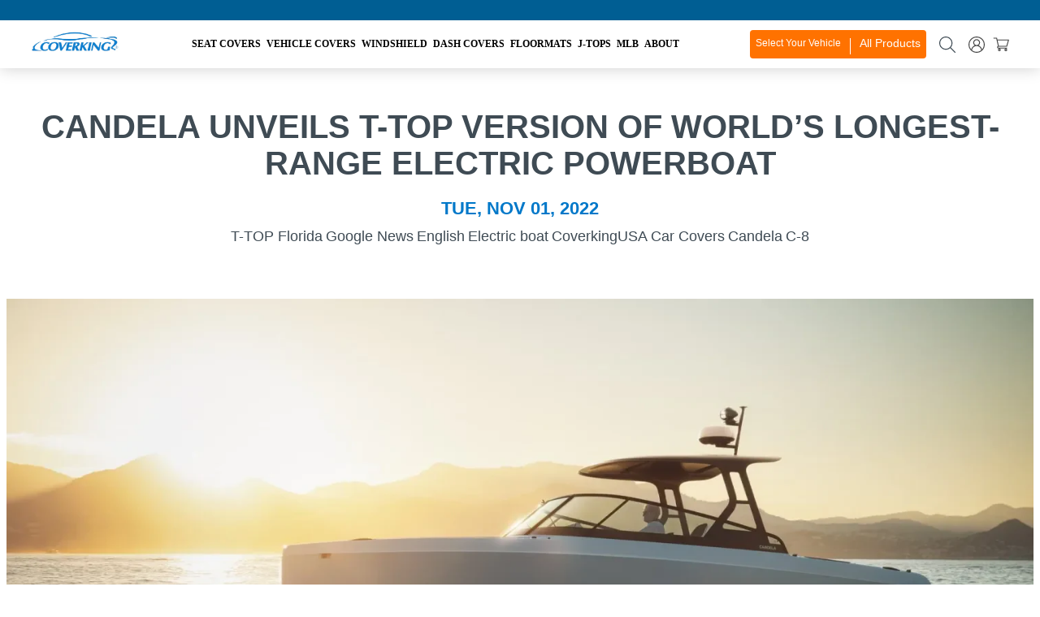

--- FILE ---
content_type: text/css
request_url: https://coverking.com/cdn/shop/t/62/assets/tag-cloud.scss.css?v=106220726331820625151690927211
body_size: -581
content:
.blog-stories-tags{display:inline-block;max-width:630px}.blog-stories-tags li{display:inline-block;padding:0 1rem;vertical-align:middle}.tag-alpha{font-size:.707em}.tag-beta{font-size:1em}.tag-gamma{font-size:1.414em}.tag-delta{font-size:1.999em}.tag-epsilon{font-size:2.827em}.tag-zeta{font-size:3.998em}
/*# sourceMappingURL=/cdn/shop/t/62/assets/tag-cloud.scss.css.map?v=106220726331820625151690927211 */


--- FILE ---
content_type: text/css
request_url: https://coverking.com/cdn/shop/t/62/assets/contenpages.css?v=152256745387249731351747677708
body_size: 103
content:
.bg-white-smoke{padding:3rem 15px}.template-aboutus .container{max-width:1370px}.template-aboutus .bg_txt{left:6px}.template-aboutus .bg_txt p{font-weight:700}.template-page.about-us .row{display:-ms-flexbox;display:flex;-ms-flex-wrap:wrap;flex-wrap:wrap;margin-right:-15px;margin-left:-15px}.template-page.about-us .section-content.mt-md-12.mt-sm-8 .row{max-width:1370px}.template-page.about-us .section-content.mt-md-12.mt-sm-8 .container .row{max-width:none}.template-page.about-us .section-content.mt-md-12.mt-sm-8 .row .col-lg-5.col-md-7.pt-lg-7.pb-lg-0.pb-4.values_text{padding:0 0 0 5px}.about-us .section-content{margin-top:80px}.about-us .section-content ul li{list-style:inside;list-style:none;margin:0;padding:0;line-height:24px}.about-us .section-content h2{line-height:26px;margin-bottom:16px;letter-spacing:-.02em;font-size:2.5rem}.about-us .values_text h2{margin-top:40px;margin-bottom:15px}.about-us .section-content .col-lg-6{max-width:361px;margin:0 auto;padding:0;line-height:25px}.about-us .section-content .pb-7.pt-8.mt-sm-12{padding-top:118px;padding-bottom:50px}.about-us .btn-outline-primary{margin-bottom:41px}.about-us .mt-sm-7 h6{text-transform:uppercase;letter-spacing:.05em}@media (min-width: 1200px){.template-page.coverking-support .nav-search{max-width:345px;margin:0 auto;display:flex;align-items:center}}@media (max-width: 1800px){.about-us .Title h2{font-size:60px}}@media (max-width: 1600px){.bg-white-smoke{padding:6rem 15px}.section-content{padding:30px 0}.about-us .Title span{font-size:30px}.about-us .Title h2{font-size:57px}.about-us .Testimonials a.btn.btn-outline-primary{font-size:26px}}@media (max-width: 1450px){.template-aboutus .bg_txt{left:2px}.about-us .Title span{font-size:29px}.about-us .Title h2{font-size:54px}.about-us .Testimonials a.btn.btn-outline-primary{font-size:25px}}@media (max-width: 1366px){.about-us .display-1{font-size:6rem}.about-us .Title span{font-size:27px}.about-us .Title h2{font-size:49px}.about-us .Testimonials a.btn.btn-outline-primary{font-size:23px}}@media (max-width: 1280px){.about-us .display-1{font-size:5.7rem}.about-us .Title span{font-size:26px}.about-us .Title h2{font-size:43px}}@media (max-width: 1150px){.about-us .banner-image{margin-top:-17px}#careers-industrial-engineer .bg-white-smoke{margin-top:-15px}.about-us .template-aboutus .bg_txt{top:-14px}.about-us .display-1{font-size:4.6rem}#careers-industrial-engineer h1{margin:0}.about-us .section-content{margin-top:38px}.about-us .values_text h2{margin-top:18px;font-size:34px}.about-us .Title span{font-size:25px}.about-us .Title h2{font-size:36px}.about-us .Testimonials a.btn.btn-outline-primary{font-size:20px}}@media (max-width: 999px){.about-us .banner-text h1{margin:0}.about-us .banner-image,#careers-industrial-engineer .bg-white-smoke{margin-top:-20px}.about-us .section-content{margin-top:34px;margin-bottom:70px}.template-aboutus .bg_img{top:auto;bottom:-185px;max-width:304px}.about-us .section-content .pb-7.pt-8.mt-sm-12{padding-top:50px;padding-bottom:0}.about-us .template-aboutus .bg_img{top:auto;bottom:-153px}.about-us .Title span{font-size:23px}.about-us .Title h2{font-size:27px}.about-us .Testimonials a.btn.btn-outline-primary{font-size:19px}}@media (max-width: 767px){.about-us .banner-image{margin-top:0}#careers-industrial-engineer .bg-white-smoke{margin-top:-51px}#careers-industrial-engineer h1{font-size:40px}.template-aboutus .bg_img{display:none}.about-us .section-content{margin-top:8px;margin-bottom:-15px}.about-us .section-content h2{font-size:30px}.about-us .section-content .col-lg-6{max-width:none}.template-aboutus .about_us_img{margin-top:50px}.text-center.mt-sm-7 h3{font-size:25px}.text-center.mt-sm-7 h6{margin-top:20px}}@media (max-width: 479px){.about-us .banner-text h1{font-size:44px}.about-us .section-content h2{font-size:25px}.about-us .template-aboutus .bg_txt{top:20px}.about-us .display-1{font-size:3.6rem}.about-us .Title span{font-size:21px;margin-top:15px}.about-us .Title h2{font-size:20px}}@media (max-width: 479px){.about-us .section-content p{line-height:24px}}@media (max-width: 374px){.about-us h1.text-white{font-size:39px;margin:0}}
/*# sourceMappingURL=/cdn/shop/t/62/assets/contenpages.css.map?v=152256745387249731351747677708 */
